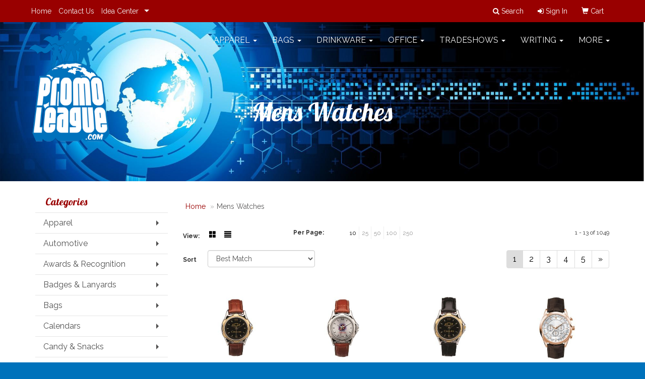

--- FILE ---
content_type: text/html
request_url: https://www.promoleague.com/ws/ws.dll/StartSrch?UID=29814&WENavID=539219
body_size: 6332
content:
<!DOCTYPE html>  <!-- WebExpress Embedded iFrame Page : Product Search Results List -->
<html lang="en">
  <head>
    <meta charset="utf-8">
    <meta http-equiv="X-UA-Compatible" content="IE=edge">
    <meta name="viewport" content="width=device-width, initial-scale=1">
    <!-- The above 3 meta tags *must* come first in the head; any other head content must come *after* these tags -->
    
    <!-- Bootstrap core CSS -->
    <link href="/distsite/styles/7/common/css/bootstrap.min.css" rel="stylesheet">
	<!-- Flexslider -->
    <link href="/distsite/styles/7/common/css/flexslider.css" rel="stylesheet">
	<!-- Custom styles for this theme -->
    <link href="/we/we.dll/StyleSheet?UN=29814&Type=WETheme-PS&TS=45966.5630787037" rel="stylesheet">
	<link href="/distsite/styles/7/common/css/font-awesome.min.css" rel="stylesheet">
  <link href="https://fonts.googleapis.com/css?family=Lobster|Raleway:300,400,700" rel="stylesheet">
<style>
body {
font-family: "Raleway", "Arial", sans-serif;
}

h1, h2, h3 {
font-family: "Lobster", "Raleway", "Arial", sans-serif;
}

#blinks-container > div > div > div > div > div:nth-child(4) > div > a:nth-child(2) > img{
    width: 1024px;
    height: auto;
}

#footer{
    background-image: url("https://www.promoleague.com/files/promo_banner2025.png");
    background-repeat:no-repeat;
    background-size:contain;
}

#additional-footer > p:nth-child(2) > img{
visibility: hidden;
}

#product-carousel > h2 {
font-size: 40px;
}

/*
.carousel .item {
    background-size: auto;
    height: 700px;
}
*/

#blinks-container > div > div > div > div > div.link-wrap-4.clearfix {
font-weight: bold;
font-size: 16pt;
}

#tlinks-container > div > div > div > div > div.link-wrap-1.clearfix > div > span {
font-weight: bold;
}

#adventurous-text {
color: #a40502;
font-size: 60pt;
}

/*
#pcarousel-container{
height: 55px;
}
*/

#slide-11243 {
    background-size: contain !important;
    background-position: center center !important;
}

@media only screen and (max-width: 768px) {
#adventurous-text {
font-size: 50pt;
}
}

@media(min-width:930px){
.navbar-default .navbar-brand, .navbar-default .navbar-brand img {
    max-height: 230px;
}
}
</style>
    <!-- HTML5 shim and Respond.js for IE8 support of HTML5 elements and media queries -->
    <!--[if lt IE 9]>
      <script src="https://oss.maxcdn.com/html5shiv/3.7.2/html5shiv.min.js"></script>
      <script src="https://oss.maxcdn.com/respond/1.4.2/respond.min.js"></script>
    <![endif]-->

		<style>
		.show-more {
  display: none;
  cursor: pointer;
}</style>
</head>

<body style="background:#fff;">

	<div class="col-lg-12 col-md-12 col-sm-12 container page" style="padding:0px;margin:0px;">
      <div id="main-content" class="row" style="margin:0px 2px 0px 0px;">

<!-- main content -->



        <div class="category-header">

        	<!-- Category Banner -->
<!--        	<img class="img-responsive" src="http://placehold.it/1150x175/1893d1/ffffff">
-->

            <!-- Breadcrumbs -->
            <ol class="breadcrumb"  >
              <li><a href="https://www.promoleague.com" target="_top">Home</a></li>
              <li class="active">Mens Watches</li>
            </ol>

            <!-- Category Text -->
<!--
        	<h1>Custom Tote Bags</h1>
            <p>Lorem ipsum dolor sit amet, consectetur adipiscing elit, sed do eiusmod tempor incididunt ut labore et dolore magna aliqua. Ut enim ad minim veniam, quis nostrud exercitation ullamco laboris nisi ut aliquip ex ea commodo consequat.</p>
        </div>
-->
        	<!-- Hide Section Mobile -->
        	<div class="row pr-list-filters hidden-xs">

               <div id="list-controls" class="col-sm-3">

                  <form class="form-horizontal">
                    <div class="form-group">
                      <label class="col-sm-2 col-xs-3 control-label">View:</label>
                      <div class="col-sm-10 col-xs-9">
			
                          <a href="/ws/ws.dll/StartSrch?UID=29814&WENavID=539219&View=T&ST=26011720072472916124829133" class="btn btn-control grid"><span class="glyphicon glyphicon-th-large"></span></a>
                          <a href="/ws/ws.dll/StartSrch?UID=29814&WENavID=539219&View=L&ST=26011720072472916124829133" class="btn btn-control"><span class="glyphicon glyphicon-align-justify"></span></a>
			
                      </div>
                    </div><!--/formgroup-->
                  </form>

               </div>

               <div class="col-sm-4 remove-pad">
                	<div class="form-group" >
                      <label class="col-sm-5 control-label">Per Page:</label>
                      <div class="col-sm-7 remove-pad">
                        <ul class="per-page notranslate">
							<li class="active"><a href="/ws/ws.dll/StartSrch?UID=29814&WENavID=539219&ST=26011720072472916124829133&PPP=10" title="Show 10 per page" onMouseOver="window.status='Show 10 per page';return true;" onMouseOut="window.status='';return true;">10</a></li><li><a href="/ws/ws.dll/StartSrch?UID=29814&WENavID=539219&ST=26011720072472916124829133&PPP=25" title="Show 25 per page" onMouseOver="window.status='Show 25 per page';return true;" onMouseOut="window.status='';return true;">25</a></li><li><a href="/ws/ws.dll/StartSrch?UID=29814&WENavID=539219&ST=26011720072472916124829133&PPP=50" title="Show 50 per page" onMouseOver="window.status='Show 50 per page';return true;" onMouseOut="window.status='';return true;">50</a></li><li><a href="/ws/ws.dll/StartSrch?UID=29814&WENavID=539219&ST=26011720072472916124829133&PPP=100" title="Show 100 per page" onMouseOver="window.status='Show 100 per page';return true;" onMouseOut="window.status='';return true;">100</a></li><li><a href="/ws/ws.dll/StartSrch?UID=29814&WENavID=539219&ST=26011720072472916124829133&PPP=250" title="Show 250 per page" onMouseOver="window.status='Show 250 per page';return true;" onMouseOut="window.status='';return true;">250</a></li>
                        </ul>
                      </div>
               		</div><!--/formgroup-->
               </div> <!-- /.col-sm-4 -->
               <div class="col-sm-5">
					<p class="pr-showing">1 - 13 of  1049</p>
               </div>

            </div><!-- /.row-->
        <!-- /End Hidden Mobile -->

            <div class="row pr-list-filters">

              <div class="col-sm-4 hidden-xs">
<script>
function GoToNewURL(entered)
{
	to=entered.options[entered.selectedIndex].value;
	if (to>"") {
		location=to;
		entered.selectedIndex=0;
	}
}
</script>
                <form class="form-horizontal">
                  <div class="form-group">
                      <label class="col-xs-2 col-sm-2 control-label sort">Sort</label>
                      <div class="col-xs-10 col-sm-10">
                         <select class="form-control sort" onchange="GoToNewURL(this);">
							<option value="/ws/ws.dll/StartSrch?UID=29814&WENavID=539219&Sort=0">Best Match</option><option value="/ws/ws.dll/StartSrch?UID=29814&WENavID=539219&Sort=3">Most Popular</option><option value="/ws/ws.dll/StartSrch?UID=29814&WENavID=539219&Sort=1">Price (Low to High)</option><option value="/ws/ws.dll/StartSrch?UID=29814&WENavID=539219&Sort=2">Price (High to Low)</option>
                        </select>
                      </div>
                    </div><!--/formgroup-->
                  </form>
                </div><!--/col4-->

                <div class="col-sm-8 col-xs-12">
                      <div class="text-center">
                        <ul class="pagination">
						  <!--
                          <li>
                            <a href="#" aria-label="Previous">
                              <span aria-hidden="true">&laquo;</span>
                            </a>
                          </li>
						  -->
							<li class="active"><a href="/ws/ws.dll/StartSrch?UID=29814&WENavID=539219&ST=26011720072472916124829133&Start=0" title="Page 1" onMouseOver="window.status='Page 1';return true;" onMouseOut="window.status='';return true;"><span class="notranslate">1<span></a></li><li><a href="/ws/ws.dll/StartSrch?UID=29814&WENavID=539219&ST=26011720072472916124829133&Start=12" title="Page 2" onMouseOver="window.status='Page 2';return true;" onMouseOut="window.status='';return true;"><span class="notranslate">2<span></a></li><li><a href="/ws/ws.dll/StartSrch?UID=29814&WENavID=539219&ST=26011720072472916124829133&Start=24" title="Page 3" onMouseOver="window.status='Page 3';return true;" onMouseOut="window.status='';return true;"><span class="notranslate">3<span></a></li><li><a href="/ws/ws.dll/StartSrch?UID=29814&WENavID=539219&ST=26011720072472916124829133&Start=36" title="Page 4" onMouseOver="window.status='Page 4';return true;" onMouseOut="window.status='';return true;"><span class="notranslate">4<span></a></li><li><a href="/ws/ws.dll/StartSrch?UID=29814&WENavID=539219&ST=26011720072472916124829133&Start=48" title="Page 5" onMouseOver="window.status='Page 5';return true;" onMouseOut="window.status='';return true;"><span class="notranslate">5<span></a></li>
						  
                          <li>
                            <a href="/ws/ws.dll/StartSrch?UID=29814&WENavID=539219&Start=12&ST=26011720072472916124829133" aria-label="Next">
                              <span aria-hidden="true">&raquo;</span>
                            </a>
                          </li>
						  
                        </ul>
                      </div>

					<div class="clear"></div>

                </div> <!--/col-12-->

            </div><!--/row-->

        	<div class="clear"></div>

            <div class="row visible-xs-block">
                	<div class="col-xs-12">

                      <p class="pr-showing">1 - 13 of  1049</p>

                      <div class="btn-group pull-right" role="group">

						  
                          <a href="/ws/ws.dll/StartSrch?UID=29814&WENavID=539219&View=T&ST=26011720072472916124829133" class="btn btn-control grid"><span class="glyphicon glyphicon-th-large"></span></a>
                          <a href="/ws/ws.dll/StartSrch?UID=29814&WENavID=539219&View=L&ST=26011720072472916124829133" class="btn btn-control"><span class="glyphicon glyphicon-align-justify"></span></a>
						  

                          <div class="btn-group" role="group">
                            <button type="button" class="btn btn-white dropdown-toggle" data-toggle="dropdown" aria-haspopup="true" aria-expanded="false">
                              Sort <span class="caret"></span>
                            </button>
                            <ul class="dropdown-menu dropdown-menu-right">
								<li><a href="/ws/ws.dll/StartSrch?UID=29814&WENavID=539219&Sort=0">Best Match</a></li><li><a href="/ws/ws.dll/StartSrch?UID=29814&WENavID=539219&Sort=3">Most Popular</a></li><li><a href="/ws/ws.dll/StartSrch?UID=29814&WENavID=539219&Sort=1">Price (Low to High)</a></li><li><a href="/ws/ws.dll/StartSrch?UID=29814&WENavID=539219&Sort=2">Price (High to Low)</a></li>
                            </ul>
                          </div>

                      </div>
                    </div><!--/.col12 -->
            </div><!-- row -->

<!-- Product Results List -->
<ul class="thumbnail-list"><a name="0" href="#" alt="Item 0"></a>
<li>
 <a href="https://www.promoleague.com/p/KGPPI-MRBYD/the-st-tropez-watch-mens-brown-band" target="_parent" alt="The St Tropez Watch - Mens - Brown Band">
 <div class="pr-list-grid">
		<img class="img-responsive" src="/ws/ws.dll/QPic?SN=64712&P=745783807&I=0&PX=300" alt="The St Tropez Watch - Mens - Brown Band">
		<p class="pr-name">The St Tropez Watch - Mens - Brown Band</p>
		<p class="pr-price"  ><span class="notranslate">$21.24</span> - <span class="notranslate">$24.80</span></p>
		<p class="pr-number"  ><span class="notranslate">Item #KGPPI-MRBYD</span></p>
 </div>
 </a>
</li>
<a name="1" href="#" alt="Item 1"></a>
<li>
 <a href="https://www.promoleague.com/p/IHPLI-RVHQL/the-patton-watch-mens-brown-band" target="_parent" alt="The Patton Watch - Mens - Brown Band">
 <div class="pr-list-grid">
		<img class="img-responsive" src="/ws/ws.dll/QPic?SN=64712&P=358142847&I=0&PX=300" alt="The Patton Watch - Mens - Brown Band">
		<p class="pr-name">The Patton Watch - Mens - Brown Band</p>
		<p class="pr-price"  ><span class="notranslate">$41.33</span> - <span class="notranslate">$46.75</span></p>
		<p class="pr-number"  ><span class="notranslate">Item #IHPLI-RVHQL</span></p>
 </div>
 </a>
</li>
<a name="2" href="#" alt="Item 2"></a>
<li>
 <a href="https://www.promoleague.com/p/DGPOC-MRBYH/the-st-tropez-watch-mens-black-band" target="_parent" alt="The St Tropez Watch - Mens - Black Band">
 <div class="pr-list-grid">
		<img class="img-responsive" src="/ws/ws.dll/QPic?SN=64712&P=375783811&I=0&PX=300" alt="The St Tropez Watch - Mens - Black Band">
		<p class="pr-name">The St Tropez Watch - Mens - Black Band</p>
		<p class="pr-price"  ><span class="notranslate">$21.24</span> - <span class="notranslate">$24.80</span></p>
		<p class="pr-number"  ><span class="notranslate">Item #DGPOC-MRBYH</span></p>
 </div>
 </a>
</li>
<a name="3" href="#" alt="Item 3"></a>
<li>
 <a href="https://www.promoleague.com/p/TBLPI-QJMTB/mens-watch-mens-watch" target="_parent" alt="Mens Watch Men's Watch">
 <div class="pr-list-grid">
		<img class="img-responsive" src="/ws/ws.dll/QPic?SN=50111&P=507478407&I=0&PX=300" alt="Mens Watch Men's Watch">
		<p class="pr-name">Mens Watch Men's Watch</p>
		<p class="pr-price"  ><span class="notranslate">$218.95</span> - <span class="notranslate">$230.95</span></p>
		<p class="pr-number"  ><span class="notranslate">Item #TBLPI-QJMTB</span></p>
 </div>
 </a>
</li>
<a name="4" href="#" alt="Item 4"></a>
<li>
 <a href="https://www.promoleague.com/p/SGPOH-PKFBK/bamboo-classic-watch" target="_parent" alt="Bamboo Classic Watch">
 <div class="pr-list-grid">
		<img class="img-responsive" src="/ws/ws.dll/QPic?SN=52739&P=167033816&I=0&PX=300" alt="Bamboo Classic Watch">
		<p class="pr-name">Bamboo Classic Watch</p>
		<p class="pr-price"  ><span class="notranslate">$69.99</span> - <span class="notranslate">$99.99</span></p>
		<p class="pr-number"  ><span class="notranslate">Item #SGPOH-PKFBK</span></p>
 </div>
 </a>
</li>
<a name="5" href="#" alt="Item 5"></a>
<li>
 <a href="https://www.promoleague.com/p/LGPNB-PKFBO/sandalwood-classic-watch" target="_parent" alt="Sandalwood Classic Watch">
 <div class="pr-list-grid">
		<img class="img-responsive" src="/ws/ws.dll/QPic?SN=52739&P=797033820&I=0&PX=300" alt="Sandalwood Classic Watch">
		<p class="pr-name">Sandalwood Classic Watch</p>
		<p class="pr-price"  ><span class="notranslate">$69.99</span> - <span class="notranslate">$99.99</span></p>
		<p class="pr-number"  ><span class="notranslate">Item #LGPNB-PKFBO</span></p>
 </div>
 </a>
</li>
<a name="6" href="#" alt="Item 6"></a>
<li>
 <a href="https://www.promoleague.com/p/RGPNC-PKFBP/sandalwood-links-watch" target="_parent" alt="Sandalwood Links Watch">
 <div class="pr-list-grid">
		<img class="img-responsive" src="/ws/ws.dll/QPic?SN=52739&P=197033821&I=0&PX=300" alt="Sandalwood Links Watch">
		<p class="pr-name">Sandalwood Links Watch</p>
		<p class="pr-price"  ><span class="notranslate">$79.99</span> - <span class="notranslate">$109.99</span></p>
		<p class="pr-number"  ><span class="notranslate">Item #RGPNC-PKFBP</span></p>
 </div>
 </a>
</li>
<a name="7" href="#" alt="Item 7"></a>
<li>
 <a href="https://www.promoleague.com/p/YGPOI-PKFBL/bamboo-tailored-watch" target="_parent" alt="Bamboo Tailored Watch">
 <div class="pr-list-grid">
		<img class="img-responsive" src="/ws/ws.dll/QPic?SN=52739&P=567033817&I=0&PX=300" alt="Bamboo Tailored Watch">
		<p class="pr-name">Bamboo Tailored Watch</p>
		<p class="pr-price"  ><span class="notranslate">$69.99</span> - <span class="notranslate">$99.99</span></p>
		<p class="pr-number"  ><span class="notranslate">Item #YGPOI-PKFBL</span></p>
 </div>
 </a>
</li>
<a name="8" href="#" alt="Item 8"></a>
<li>
 <a href="https://www.promoleague.com/p/XGPND-PKFBQ/sandalwood-modern-watch" target="_parent" alt="Sandalwood Modern Watch">
 <div class="pr-list-grid">
		<img class="img-responsive" src="/ws/ws.dll/QPic?SN=52739&P=597033822&I=0&PX=300" alt="Sandalwood Modern Watch">
		<p class="pr-name">Sandalwood Modern Watch</p>
		<p class="pr-price"  ><span class="notranslate">$69.99</span> - <span class="notranslate">$99.99</span></p>
		<p class="pr-number"  ><span class="notranslate">Item #XGPND-PKFBQ</span></p>
 </div>
 </a>
</li>
<a name="9" href="#" alt="Item 9"></a>
<li>
 <a href="https://www.promoleague.com/p/SEIKI-CFTSN/union-series-2-tone-swiss-styled-watch" target="_parent" alt="Union Series 2 Tone Swiss Styled Watch">
 <div class="pr-list-grid">
		<img class="img-responsive" src="/ws/ws.dll/QPic?SN=50580&P=541015157&I=0&PX=300" alt="Union Series 2 Tone Swiss Styled Watch">
		<p class="pr-name">Union Series 2 Tone Swiss Styled Watch</p>
		<p class="pr-price"  style="display:none;" ></p>
		<p class="pr-number"  ><span class="notranslate">Item #SEIKI-CFTSN</span></p>
 </div>
 </a>
</li>
<a name="10" href="#" alt="Item 10"></a>
<li>
 <a href="https://www.promoleague.com/p/CEHLF-CFTOE/union-made-executive-series-2-tone-roman-numeral-bezel-watch" target="_parent" alt="Union Made Executive Series 2 Tone Roman Numeral Bezel Watch">
 <div class="pr-list-grid">
		<img class="img-responsive" src="/ws/ws.dll/QPic?SN=50580&P=911015044&I=0&PX=300" alt="Union Made Executive Series 2 Tone Roman Numeral Bezel Watch">
		<p class="pr-name">Union Made Executive Series 2 Tone Roman Numeral Bezel Watch</p>
		<p class="pr-price"  style="display:none;" ></p>
		<p class="pr-number"  ><span class="notranslate">Item #CEHLF-CFTOE</span></p>
 </div>
 </a>
</li>
<a name="11" href="#" alt="Item 11"></a>
<li>
 <a href="https://www.promoleague.com/p/LJHJG-FCOVX/valuwatch-series-business-casual-value-watch" target="_parent" alt="ValuWatch Series Business Casual Value Watch">
 <div class="pr-list-grid">
		<img class="img-responsive" src="/ws/ws.dll/QPic?SN=50580&P=512330065&I=0&PX=300" alt="ValuWatch Series Business Casual Value Watch">
		<p class="pr-name">ValuWatch Series Business Casual Value Watch</p>
		<p class="pr-price"  style="display:none;" ></p>
		<p class="pr-number"  ><span class="notranslate">Item #LJHJG-FCOVX</span></p>
 </div>
 </a>
</li>
</ul>

<!-- Footer pagination -->
<div class="row">
<div class="col-sm-12 col-xs-12">
             <div class="text-center">
                <ul class="pagination">
						  <!--
                          <li>
                            <a href="#" aria-label="Previous">
                              <span aria-hidden="true">&laquo;</span>
                            </a>
                          </li>
						  -->
							<li class="active"><a href="/ws/ws.dll/StartSrch?UID=29814&WENavID=539219&ST=26011720072472916124829133&Start=0" title="Page 1" onMouseOver="window.status='Page 1';return true;" onMouseOut="window.status='';return true;"><span class="notranslate">1<span></a></li><li><a href="/ws/ws.dll/StartSrch?UID=29814&WENavID=539219&ST=26011720072472916124829133&Start=12" title="Page 2" onMouseOver="window.status='Page 2';return true;" onMouseOut="window.status='';return true;"><span class="notranslate">2<span></a></li><li><a href="/ws/ws.dll/StartSrch?UID=29814&WENavID=539219&ST=26011720072472916124829133&Start=24" title="Page 3" onMouseOver="window.status='Page 3';return true;" onMouseOut="window.status='';return true;"><span class="notranslate">3<span></a></li><li><a href="/ws/ws.dll/StartSrch?UID=29814&WENavID=539219&ST=26011720072472916124829133&Start=36" title="Page 4" onMouseOver="window.status='Page 4';return true;" onMouseOut="window.status='';return true;"><span class="notranslate">4<span></a></li><li><a href="/ws/ws.dll/StartSrch?UID=29814&WENavID=539219&ST=26011720072472916124829133&Start=48" title="Page 5" onMouseOver="window.status='Page 5';return true;" onMouseOut="window.status='';return true;"><span class="notranslate">5<span></a></li>
						  
                          <li>
                            <a href="/ws/ws.dll/StartSrch?UID=29814&WENavID=539219&Start=12&ST=26011720072472916124829133" aria-label="Next">
                              <span aria-hidden="true">&raquo;</span>
                            </a>
                          </li>
						  
                </ul>
              </div>
</div>
</div>

<!-- Custom footer -->


<!-- end main content -->

      </div> <!-- /.row -->
    </div> <!-- /container -->

	<!-- Bootstrap core JavaScript
    ================================================== -->
    <!-- Placed at the end of the document so the pages load faster -->
    <script src="/distsite/styles/7/common/js/jquery.min.js"></script>
    <script src="/distsite/styles/7/common/js/bootstrap.min.js"></script>
    <!-- IE10 viewport hack for Surface/desktop Windows 8 bug -->
    <script src="/distsite/styles/7/common/js/ie10-viewport-bug-workaround.js"></script>

	<!-- iFrame Resizer -->
	<script src="/js/iframeResizer.contentWindow.min.js" type="text/javascript"></script>
	<script type="text/javascript" src="/js/IFrameUtils.js?20150930"></script> <!-- For custom iframe integration functions (not resizing) -->
	<script>ScrollParentToTop();</script>
	<script>
		$(function () {
  			$('[data-toggle="tooltip"]').tooltip()
		})

    function PostAdStatToService(AdID, Type)
{
  var URL = '/we/we.dll/AdStat?AdID='+ AdID + '&Type=' +Type;

  // Try using sendBeacon.  Some browsers may block this.
  if (navigator && navigator.sendBeacon) {
      navigator.sendBeacon(URL);
  }
}

	</script>


	<!-- Custom - This page only -->

	<!-- Tile cell height equalizer -->
<!--
	<script src="/distsite/styles/7/common/js/jquery.matchHeight-min.js"></script>
	<script>
		$(function() {
    		$('.pr-list-grid').matchHeight();
		});
	</script>
-->
	<!-- End custom -->



</body>
</html>
